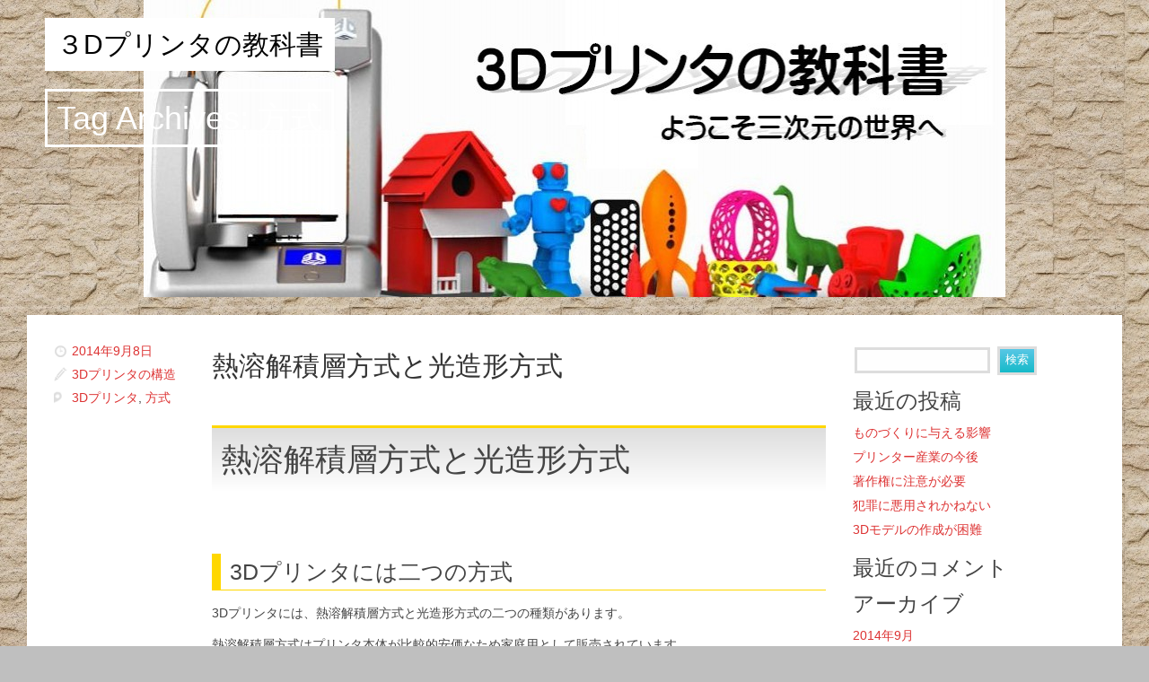

--- FILE ---
content_type: text/html; charset=UTF-8
request_url: http://wrathofheroes.com/tag/%E6%96%B9%E5%BC%8F
body_size: 5151
content:
<!DOCTYPE html>
<html lang="ja">
	<head>
		<meta http-equiv="Content-Type" content="text/html; charset=UTF-8" />
		<title>方式 | ３Dプリンタの教科書</title>	
		<meta name="viewport" content="width=device-width, initial-scale=1.0" />
		<link rel="profile" href="http://gmpg.org/xfn/11" />
		<link rel="pingback" href="http://wrathofheroes.com/xmlrpc.php" />
		<link rel='dns-prefetch' href='//s.w.org' />
<link rel="alternate" type="application/rss+xml" title="３Dプリンタの教科書 &raquo; フィード" href="http://wrathofheroes.com/feed" />
<link rel="alternate" type="application/rss+xml" title="３Dプリンタの教科書 &raquo; コメントフィード" href="http://wrathofheroes.com/comments/feed" />
<link rel="alternate" type="application/rss+xml" title="３Dプリンタの教科書 &raquo; 方式 タグのフィード" href="http://wrathofheroes.com/tag/%e6%96%b9%e5%bc%8f/feed" />
		<script type="text/javascript">
			window._wpemojiSettings = {"baseUrl":"https:\/\/s.w.org\/images\/core\/emoji\/2.2.1\/72x72\/","ext":".png","svgUrl":"https:\/\/s.w.org\/images\/core\/emoji\/2.2.1\/svg\/","svgExt":".svg","source":{"concatemoji":"http:\/\/wrathofheroes.com\/wp-includes\/js\/wp-emoji-release.min.js?ver=4.7.31"}};
			!function(t,a,e){var r,n,i,o=a.createElement("canvas"),l=o.getContext&&o.getContext("2d");function c(t){var e=a.createElement("script");e.src=t,e.defer=e.type="text/javascript",a.getElementsByTagName("head")[0].appendChild(e)}for(i=Array("flag","emoji4"),e.supports={everything:!0,everythingExceptFlag:!0},n=0;n<i.length;n++)e.supports[i[n]]=function(t){var e,a=String.fromCharCode;if(!l||!l.fillText)return!1;switch(l.clearRect(0,0,o.width,o.height),l.textBaseline="top",l.font="600 32px Arial",t){case"flag":return(l.fillText(a(55356,56826,55356,56819),0,0),o.toDataURL().length<3e3)?!1:(l.clearRect(0,0,o.width,o.height),l.fillText(a(55356,57331,65039,8205,55356,57096),0,0),e=o.toDataURL(),l.clearRect(0,0,o.width,o.height),l.fillText(a(55356,57331,55356,57096),0,0),e!==o.toDataURL());case"emoji4":return l.fillText(a(55357,56425,55356,57341,8205,55357,56507),0,0),e=o.toDataURL(),l.clearRect(0,0,o.width,o.height),l.fillText(a(55357,56425,55356,57341,55357,56507),0,0),e!==o.toDataURL()}return!1}(i[n]),e.supports.everything=e.supports.everything&&e.supports[i[n]],"flag"!==i[n]&&(e.supports.everythingExceptFlag=e.supports.everythingExceptFlag&&e.supports[i[n]]);e.supports.everythingExceptFlag=e.supports.everythingExceptFlag&&!e.supports.flag,e.DOMReady=!1,e.readyCallback=function(){e.DOMReady=!0},e.supports.everything||(r=function(){e.readyCallback()},a.addEventListener?(a.addEventListener("DOMContentLoaded",r,!1),t.addEventListener("load",r,!1)):(t.attachEvent("onload",r),a.attachEvent("onreadystatechange",function(){"complete"===a.readyState&&e.readyCallback()})),(r=e.source||{}).concatemoji?c(r.concatemoji):r.wpemoji&&r.twemoji&&(c(r.twemoji),c(r.wpemoji)))}(window,document,window._wpemojiSettings);
		</script>
		<style type="text/css">
img.wp-smiley,
img.emoji {
	display: inline !important;
	border: none !important;
	box-shadow: none !important;
	height: 1em !important;
	width: 1em !important;
	margin: 0 .07em !important;
	vertical-align: -0.1em !important;
	background: none !important;
	padding: 0 !important;
}
</style>
<link rel='stylesheet' id='layout-css'  href='http://wrathofheroes.com/wp-content/themes/swiss/css/unsemantic-grid-responsive.css?ver=4.7.31' type='text/css' media='all' />
<link rel='stylesheet' id='swiss-style-css'  href='http://wrathofheroes.com/wp-content/themes/swiss/style.css?ver=4.7.31' type='text/css' media='all' />
<link rel='stylesheet' id='font-css'  href='http://wrathofheroes.com/wp-content/themes/swiss/css/font.css?ver=4.7.31' type='text/css' media='all' />
<link rel='stylesheet' id='cssbox-css'  href='http://wrathofheroes.com/wp-content/themes/swiss/gallery/colorbox.css?ver=4.7.31' type='text/css' media='all' />
<script type='text/javascript' src='http://wrathofheroes.com/wp-includes/js/jquery/jquery.js?ver=1.12.4'></script>
<script type='text/javascript' src='http://wrathofheroes.com/wp-includes/js/jquery/jquery-migrate.min.js?ver=1.4.1'></script>
<script type='text/javascript' src='http://wrathofheroes.com/wp-content/themes/swiss/js/jquery.colorbox-min.js?ver=4.7.31'></script>
<link rel='https://api.w.org/' href='http://wrathofheroes.com/wp-json/' />
<link rel="EditURI" type="application/rsd+xml" title="RSD" href="http://wrathofheroes.com/xmlrpc.php?rsd" />
<link rel="wlwmanifest" type="application/wlwmanifest+xml" href="http://wrathofheroes.com/wp-includes/wlwmanifest.xml" /> 
<meta name="generator" content="WordPress 4.7.31" />
<script>jQuery(document).ready(function($) {$(".gallery-icon a").attr("rel", 'gallery');
    $(" .gallery-icon a[href$='.jpg']").colorbox({current:"Image {current} of {total}" ,previous: 'Previous',next: 'Next', maxHeight:"99%", rel:'gallery'});
    $(" .gallery-icon a[href$='.jpeg']").colorbox({current:"Image {current} of {total}" ,previous: 'Previous',next: 'Next', maxHeight:"99%", rel:'gallery'});
    $(" .gallery-icon a[href$='.png']").colorbox({current:"Image {current} of {total}" ,previous: 'Previous',next: 'Next', maxHeight:"99%", rel:'gallery'});
    $(" .gallery-icon a[href$='.gif']").colorbox({current:"Image {current} of {total}" ,previous: 'Previous',next: 'Next', maxHeight:"99%", rel:'gallery'});
    $(".wp-caption a[href$='.jpg'], .wp-caption a[href$='.jpeg'], .wp-caption a[href$='.gif'], .wp-caption a[href$='.png']").colorbox({ maxHeight:"99%"});
    });</script>		<style type="text/css">.recentcomments a{display:inline !important;padding:0 !important;margin:0 !important;}</style>
		
<!-- All in One SEO Pack 2.2.3.1 by Michael Torbert of Semper Fi Web Design[119,141] -->
<link rel="canonical" href="http://wrathofheroes.com/tag/%e6%96%b9%e5%bc%8f" />
<!-- /all in one seo pack -->
<!-- BEGIN: WP Social Bookmarking Light -->
<script>(function(d, s, id) {
  var js, fjs = d.getElementsByTagName(s)[0];
  if (d.getElementById(id)) return;
  js = d.createElement(s); js.id = id;
  js.src = "//connect.facebook.net/en_US/all.js#xfbml=1";
  fjs.parentNode.insertBefore(js, fjs);
}(document, 'script', 'facebook-jssdk'));</script>   
<style type="text/css">
.wp_social_bookmarking_light{
    border: 0 !important;
    padding: 10px 0 20px 0 !important;
    margin: 0 !important;
}
.wp_social_bookmarking_light div{
    float: left !important;
    border: 0 !important;
    padding: 0 !important;
    margin: 0 5px 0px 0 !important;
    min-height: 30px !important;
    line-height: 18px !important;
    text-indent: 0 !important;
}
.wp_social_bookmarking_light img{
    border: 0 !important;
    padding: 0;
    margin: 0;
    vertical-align: top !important;
}
.wp_social_bookmarking_light_clear{
    clear: both !important;
}
#fb-root{
    display: none;
}
.wsbl_twitter{
    width: 100px;
}
.wsbl_facebook_like iframe{
    max-width: none !important;
}</style>
<!-- END: WP Social Bookmarking Light -->
<style>#header{background: url(http://wrathofheroes.com/wp-content/uploads/2014/09/cropped-cropped-top2.jpg) no-repeat top center; min-height: 331px;}
    
#header h1 span, #header h2, .desc p, .header-meta, .header-meta a, #p-header{color: #ffffff!important;}
.headerframe, .desc p{border-color:#ffffff!important;}
    </style>
<style type="text/css" id="custom-background-css">
body.custom-background { background-image: url("http://wrathofheroes.com/wp-content/uploads/2014/10/body.jpg"); background-position: left top; background-size: auto; background-repeat: repeat; background-attachment: scroll; }
</style>
<style> a, .page-template .post a {color:#dd3333;}</style>	</head>
	<body class="archive tag tag-10 custom-background helvetica-txt helvetica-header">
  	                	<header id="header">
    <div class="grid-container">
<h2 class="grid-100 mobile-grid-100">
<a class="headerframe" href="http://wrathofheroes.com/">３Dプリンタの教科書</a>
</h2>
    <h1 class="grid-100 mobile-grid-100"><span class="headerframe">
    Tag Archives: 方式</span></h1>

                                 
            </div>
</header> 

<section class="grid-container" id="wrapper">
			
         <div class="grid-75 mobile-grid-100">
	<article class="grid-100 grid-parent post-38 post type-post status-publish format-standard hentry category-structure tag-3d tag-10">
<div class="grid-20 mobile-grid-100 meta-post">
   
<ul>         
   <li class="post_date"><a href="http://wrathofheroes.com/mechanism.html" title="Permanent Link to 熱溶解積層方式と光造形方式" rel="bookmark">
    2014年9月8日</a></li> 
    <li class="post_category"><a href="http://wrathofheroes.com/category/structure" rel="category tag">3Dプリンタの構造</a></li> 
     <li class="post_tags"><a href="http://wrathofheroes.com/tag/3d%e3%83%97%e3%83%aa%e3%83%b3%e3%82%bf" rel="tag">3Dプリンタ</a>, <a href="http://wrathofheroes.com/tag/%e6%96%b9%e5%bc%8f" rel="tag">方式</a></li></ul> 
</div> 
<div class="grid-80">     
<header>
      	
<h2><a href="http://wrathofheroes.com/mechanism.html" title="Permanent Link to 熱溶解積層方式と光造形方式" rel="bookmark">熱溶解積層方式と光造形方式</a></h2>
</header>
      
<div class="post-content">
    <div id="item">
<p id="title">熱溶解積層方式と光造形方式</p>
<h2>3Dプリンタには二つの方式</h2>
<p>3Dプリンタには、熱溶解積層方式と光造形方式の二つの種類があります。</p>
<p>熱溶解積層方式はプリンタ本体が比較的安価なため家庭用として販売されています。</p>
<p>光造形方式は本体が高価なため産業用として利用されています。</p>
<h3>熱溶解積層方式</h3>
<p><strong>熱溶解積層方式</strong>は、「FDM（Fused deposition modeling）」と呼ばれることもあります。</p>
<p>この方式の3Dプリンタが家庭用として販売されています。</p>
<p>光造形方式よりも安価で製品化できるところに特徴があります。</p>
<h4>熱溶解積層方式のしくみ</h4>
<p>熱溶解積層方式では、フィラメントと呼ばれる樹脂を素材として使用します。</p>
<p>フィラメントとしては、ABS樹脂やPLAが使われます。</p>
<p>プリントの仕組みとしては、熱して液状となったフィラメントをノズルから押し出していき、押し出されたフィラメントを積み重ねて立体物を形作っていく方式です。</p>
<h3>光造形方式</h3>
<p><strong>光造形方式</strong>は、紫外線で硬化する特性のある樹脂を使う方式です。</p>
<p>この方式のプリンタは高価になりますので、家庭用としては一般的ではありません。</p>
<h4>光造形方式のしくみ</h4>
<p>光造形方式では、プール状にためた樹脂にレーザーを当てることによって樹脂を硬化させ、一層ずつ立体物を作り出していきます。</p>
</div>
<div id="mokuji">
<div>
<h2>3Dプリンタの構造</h2>
<ul>
<li><a href="http://wrathofheroes.com/3dprinter.html">3Dプリンターとは</a></li>
<li><a href="http://wrathofheroes.com/mechanism.html">熱溶解積層方式と光造形方式</a></li>
<li><a href="http://wrathofheroes.com/3dscanner.html">3Dスキャナーで3次元スキャン</a></li>
</ul>
</div>
<div>
<h2>3Dプリンタの用途</h2>
<ul>
<li><a href="http://wrathofheroes.com/test.html">試作品の製造</a></li>
<li><a href="http://wrathofheroes.com/medical.html">医療分野への応用</a></li>
<li><a href="http://wrathofheroes.com/hobby.html">家庭用は趣味のため</a></li>
<li><a href="http://wrathofheroes.com/sweets.html">お菓子が作れる</a></li>
</ul>
</div>
<div>
<h2>製品とサービス</h2>
<ul>
<li><a href="http://wrathofheroes.com/product.html">売れている製品</a></li>
<li><a href="http://wrathofheroes.com/service.html">出力代行サービス</a></li>
<li><a href="http://wrathofheroes.com/3d-data.html">3Dデータが配布されている</a></li>
</ul>
</div>
<div>
<h2>3Dプリンタの問題</h2>
<ul>
<li><a href="http://wrathofheroes.com/mass-product.html">大量生産に向かない</a></li>
<li><a href="http://wrathofheroes.com/modeling.html">3Dモデルの作成が困難</a></li>
<li><a href="http://wrathofheroes.com/crime.html">犯罪に悪用されかねない</a></li>
<li><a href="http://wrathofheroes.com/copyright.html">著作権に注意が必要</a></li>
</ul>
</div>
<div>
<h2>3Dプリンタの将来</h2>
<ul>
<li><a href="http://wrathofheroes.com/industry.html">プリンター市場の見通し</a></li>
<li><a href="http://wrathofheroes.com/influence.html">ものづくりへに与える影響</a></li>
</ul>
</div>
<div></div>
</div>
<div class="clear"></div>
 
</div>
</div> 
</article> 		</div> 
	<aside class="grid-25 mobile-grid-100">
		<ul class="widget">
		<li id="search-2" class="widget-container widget_search"><form role="search" method="get" id="searchform" class="searchform" action="http://wrathofheroes.com/">
				<div>
					<label class="screen-reader-text" for="s">検索:</label>
					<input type="text" value="" name="s" id="s" />
					<input type="submit" id="searchsubmit" value="検索" />
				</div>
			</form></li>		<li id="recent-posts-2" class="widget-container widget_recent_entries">		<h3 class="widget-title">最近の投稿</h3>		<ul>
					<li>
				<a href="http://wrathofheroes.com/influence.html">ものづくりに与える影響</a>
						</li>
					<li>
				<a href="http://wrathofheroes.com/industry.html">プリンター産業の今後</a>
						</li>
					<li>
				<a href="http://wrathofheroes.com/copyright.html">著作権に注意が必要</a>
						</li>
					<li>
				<a href="http://wrathofheroes.com/crime.html">犯罪に悪用されかねない</a>
						</li>
					<li>
				<a href="http://wrathofheroes.com/modeling.html">3Dモデルの作成が困難</a>
						</li>
				</ul>
		</li>		<li id="recent-comments-2" class="widget-container widget_recent_comments"><h3 class="widget-title">最近のコメント</h3><ul id="recentcomments"></ul></li><li id="archives-2" class="widget-container widget_archive"><h3 class="widget-title">アーカイブ</h3>		<ul>
			<li><a href='http://wrathofheroes.com/2014/09'>2014年9月</a></li>
		</ul>
		</li><li id="meta-2" class="widget-container widget_meta"><h3 class="widget-title">メタ情報</h3>			<ul>
						<li><a href="http://wrathofheroes.com/wp-login.php">ログイン</a></li>
			<li><a href="http://wrathofheroes.com/feed">投稿の <abbr title="Really Simple Syndication">RSS</abbr></a></li>
			<li><a href="http://wrathofheroes.com/comments/feed">コメントの <abbr title="Really Simple Syndication">RSS</abbr></a></li>
			<li><a href="https://ja.wordpress.org/" title="Powered by WordPress, state-of-the-art semantic personal publishing platform.">WordPress.org</a></li>			</ul>
			</li>	</ul>
	</aside>
    <div class="grid-100 mobile-grid-100 wp-pagenavi"></div></section>
<footer id="footer">

	<div class="grid-container">

		<ul class="grid-100" id="menufooter">

			
			<li>

				<a href="http://wrathofheroes.com/wp-login.php">ログイン</a>,

			</li>

			<li>

				<a href="http://wrathofheroes.com/feed" title="Syndicate this site using RSS"><abbr title="Really Simple Syndication">RSS</abbr></a>,

			</li>

			<li>

				<a rel="nofollow" href="http://wordpress.org/" title="Powered by WordPress, state-of-the-art semantic personal publishing platform."><abbr title="WordPress">WP</abbr></a>,

			</li>

			<li>

				Theme design by 
				Blank Canvas 
			</li>

			
		</ul>

	</div>

</footer>

<!-- BEGIN: WP Social Bookmarking Light -->
<!-- END: WP Social Bookmarking Light -->
<script type='text/javascript' src='http://wrathofheroes.com/wp-includes/js/comment-reply.min.js?ver=4.7.31'></script>
<script type='text/javascript' src='http://wrathofheroes.com/wp-includes/js/wp-embed.min.js?ver=4.7.31'></script>

</body>

</html>

--- FILE ---
content_type: text/css
request_url: http://wrathofheroes.com/wp-content/themes/swiss/style.css?ver=4.7.31
body_size: 6999
content:
/*

 Theme Name: Swiss

 Theme URI: blankcanvas.eu/wordpress/swiss/

 Description: Minimalistic, responsive web design theme for WordPress.

 Author: Tomasz Mazur

 Author URI: http://www.blankcanvas.eu/

 Version: 1.0.6

 Tags: two-columns,  fixed-width, microformats, sticky-post, right-sidebar, black , sticky-post, holiday, threaded-comments, theme-options,  white, translation-ready, custom-menu, editor-style, featured-image-header, post-formats, custom-background, featured-images, left-sidebar

 License:GNU General Public License, v2 (or newer)

 License URI:http://www.gnu.org/licenses/old-licenses/gpl-2.0.html

 */

/*

 Swiss WordPress theme, Copyright (C) 2013 tommek

 Swiss WordPress theme is licensed under the GPL.

 

All pictures were created by Tomasz Mazur - http://www.tommek.eu/. 

All pictures are avaiable on GPL licence.

 * images/header.jpg

 * images/header-thumbnail.jpg

 * images/header-2.jpg

 * images/header-2-thumbnail.jpg

 * images/header-3.jpg

 * images/header-3-thumbnail.jpg

 * images/icon.png

 * images/link.png

*/

/*

 http://meyerweb.com/eric/tools/css/reset/

 v2.0 | 20110126

 License: none (public domain)

 */

html, body, div, span, applet, object, iframe, h1, h2, h3, h4, h5, h6, p, blockquote, pre, a, abbr, acronym, address, big, cite, code, del, dfn, em, img, ins, kbd, q, s, samp, small, strike, strong, sub, sup, tt, var, b, u, i, center, dl, dt, dd, ol, ul, li, fieldset, form, label, legend, table, caption, tbody, tfoot, thead, tr, th, td, article, aside, canvas, details, embed, figure, figcaption, footer, header, hgroup, menu, nav, output, ruby, section, summary, time, mark, audio, video {

    margin: 0;

    padding: 0;

    border: 0;

    font-size: 100%;

    font: inherit;

    vertical-align: baseline;

}

/* HTML5 display-role reset for older browsers */

article, aside, details, figcaption, figure, footer, header, hgroup, menu, nav, section {

    display: block;

}

body {

    line-height: 1;

}

ol, ul {

    list-style: none;

}

blockquote, q {

    quotes: none;

}

blockquote:before, blockquote:after, q:before, q:after {

    content: '';

    content: none;

}

table {

    border-collapse: collapse;

    border-spacing: 0;

}

/*------------*/

/*  Html tags */

/*------------*/

html {

    overflow-y: scroll;

    font-size: 100%;

    -webkit-text-size-adjust: 100%;

    -ms-text-size-adjust: 100%;

}

body {

    font: 14px "HelveticaNeue", Arial, 'Helvetica Neue', Helvetica, FreeSans, 'Liberation Sans', 'Nimbus Sans L', sans-serif;

    line-height: 1.5;

    color: #444;

    background: #BFBFBF;

    -ms-word-wrap: break-word;

    word-wrap: break-word;

}

p {

    font-size: 1em;

    margin: 0 0 1em 0;

    text-indent: 0;

}

h1, h2, h3, h4, h5, h6 {

    font-weight: normal;

    line-height: 1.1;

    margin: 0 0 1em;

}

h1 {

    font-size: 36px;

}

h2 {

    font-size: 30px;

}

h3 {

    font-size: 24px;

    font-variant: normal;

}

h4 {

    font-size: 18px;

    font-style: italic;

}

h5 {

    font-size: 18px;

    font-weight: bold

}

h6 {

    font-size: 14px;

}

a {

    outline: none;

    color: #dd3333;

    text-decoration: none;

}

a:hover {

    color: #777

}

a, input[type=submit], input[type=button], input[type=text], textarea {

    -webkit-transition: all 0.2s ease-out;

    -moz-transition: all 0.2s ease-out;

    -ms-transition: all 0.2s ease-out;

    -o-transition: all 0.2s ease-out;

    transition: all 0.2s ease-out;

}

img {

    border: 0;

    -ms-interpolation-mode: bicubic;

}

embed, iframe, object, video {

    max-width: 100%;

}

del {

    text-decoration: line-through;

}

ol, ul {

    list-style: none

}

blockquote, q {

    quotes: none;

}

blockquote {

    margin: 0 0 1em;

}

blockquote:before, blockquote:after, q:before, q:after {

    content: '';

}

q, var {

    font-style: italic;

}

blockquote:before, blockquote:after {

    background: transparent url(images/icon.png) no-repeat -78px -48px;

    height: 40px;

    width: 40px;

    padding: 0 5px;

    display: block

}

blockquote:after {

    background: transparent url(images/icon.png) no-repeat -38px -98px;

}

blockquote cite {

    font-variant: small-caps;

}

address {

    margin: 1em 0;

    font-style: italic;

}

table {

    border-collapse: collapse;

    border-spacing: 0;

    font-family: Consolas, "Courier New", Courier, monospace;

    width: 100%;

    text-align: left;

}

th {

    background: #ddd;

}

td, th {

    padding: 4px;

    border-top: 1px solid #ddd;

    border-bottom: 1px solid #ddd;

}

pre {

    font-family: Consolas, "Courier New", Courier, monospace;

    color: #222;

    background: #eee;

    padding: 10px;

    overflow: auto;

    margin-bottom: 1em

}

code {

    font-family: Consolas, "Courier New", Courier, monospace;

    background: #eee;

    font-weight: normal;

    font-style: normal;

}

sup, sub {

    height: 0;

    line-height: 1;

    position: relative;

    vertical-align: baseline;

    font-size: 0.81em;

}

sup {

    bottom: 1ex;

}

sub {

    top: 0.5ex;

}

abbr {

    cursor: help;

}

em, i {

    font-style: italic

}

strong, b {

    font-weight: bold;

}

big {

    font-size: larger

}

abbr {

    cursor: help;

    text-decoration: underline;

}

acronym {

    font-variant: small-caps

}

input, textarea {

    background: #fefefe;

    border: 3px solid #ddd;

    padding: 3px 6px 5px;

    margin: 2px;

}

input[type=submit], #searchsubmit {

    color: white;

    text-decoration: none;

    cursor: pointer;

    background: #59c7e5; /* Old browsers */

    background: -moz-linear-gradient(top,  #59c7e5 0%, #16bac9 100%); /* FF3.6+ */

    background: -webkit-gradient(linear, left top, left bottom, color-stop(0%,#59c7e5), color-stop(100%,#16bac9)); /* Chrome,Safari4+ */

    background: -webkit-linear-gradient(top,  #59c7e5 0%,#16bac9 100%); /* Chrome10+,Safari5.1+ */

    background: -o-linear-gradient(top,  #59c7e5 0%,#16bac9 100%); /* Opera 11.10+ */

    background: -ms-linear-gradient(top,  #59c7e5 0%,#16bac9 100%); /* IE10+ */

    background: linear-gradient(to bottom,  #59c7e5 0%,#16bac9 100%); /* W3C */

    filter: progid:DXImageTransform.Microsoft.gradient( startColorstr='#59c7e5', endColorstr='#16bac9',GradientType=0 ); /* IE6-9 */

}

input[type=submit]:hover, #searchsubmit:hover {

    opacity: 0.8

}

::selection {

    background-color: #55595c;

    color: #fff;

    text-shadow: 0 1px 0 #000;

}

::-moz-selection {

    background-color: #55595c;

    color: #fff;

    text-shadow: 0 1px 0 #000;

}

/*------------*/

/*  Search */

/*------------*/

#searchform input {

    margin-top: 5px

}

#searchform  #s {

    width: 10em;

}

#searchsubmit {

    cursor: pointer;

}

.assistive-text, .screen-reader-text {

    display: none;

}

@media screen and (max-width: 767px) {

    .assistive-text, .screen-reader-text {

        display: block;

    }

    h3.screen-reader-text {

        padding: 10px;

        margin: 0;

        color: #999;

    }

    h3.screen-reader-text a {

        font-size: small;

        color: #999;

    }

}

/*------------*/

/*  Menu primary */

/*------------*/

#nav {

    background: #353535;

}

.menu-primary {

    position: relative;

    width: 100%;

    padding: 10px 0

}

.menu-primary a {

    text-align: center;

    display: block;

    padding: 5px 8px 8px 8px;

    color: #fff

}

.menu-primary ul {

    padding: 0;

    z-index: 500;

}

.menu-primary ul ul {

    position: absolute;

    z-index: 10000 !important;

    top: auto;

    display: none;

    padding: 1em;

    margin: 0;

    background: #3F3F3F;

    -webkit-box-shadow: 1px 1px 1px #000;

    -moz-box-shadow: 1px 1px 1px #000;

    box-shadow: 1px 1px 1px #000;

}

.menu-primary ul ul ul {

    z-index: 7001;

    top: 0;

    left: 100%;

}

.menu-primary li {

    float: left;

    position: relative;

    min-height: 1px;

    vertical-align: bottom;

}

.menu-primary li li {

    border-top: 1px #555 solid;

    margin: 0;

    width: 200px;

    background: none

}

.menu-primary li li:last-child {

    border-bottom: 1px #555 solid;

}

.menu-primary li li a {

    text-align: left;

}

.menu-primary .current_page_item a, .menu-primary .current-menu-item a, .menu-primary .sub-menu .current_page_item a, .menu-primary .sub-menu .sub-menu .current-menu-item a, .menu-primary .current-menu-ancestor a, .menu-primary .current_page_ancestor a {

    color: #aaa;

}

.menu-primary .children .current-menu-item a, .menu-primary .children .children .current-menu-item a, .menu-primary .children .current_page_item a, .menu-primary .children .children .current_page_item a {

    color: #000

}

.menu-primary li:hover {

    cursor: pointer;

    z-index: 100;

}

.menu-primary li:hover ul ul, .menu-primary li li:hover ul ul, .menu-primary li li li:hover ul ul, .menu-primary li li li li:hover ul ul {

    display: none;

}

.menu-primary li:hover ul, .menu-primary li li:hover ul, .menu-primary li li li:hover ul, .menu-primary li li li li:hover ul {

    display: block;

}

.page-template #nav a {

    background: none !important

}

/*------------*/

/*	Header */

/*------------*/

#header {

    padding-bottom: 20px;

}

#header .grid-container {

    z-index: 100

}

#header  h1, #header  h2, .header-meta {

    color: #fff;

    margin-top: 20px;

    margin-bottom: 0;

}

#header  h1 a, #header  h2 a, #p-header a {

    background-color: #fff;;

}

.headerframe {

    border: 3px solid #fff;

    float: left;

    background: none;

    padding: 10px;

}

.desc p {

    color: #333;

    margin-top: 20px;

    margin-bottom: 0;

    background: none;

    padding: 10px;

    border: 3px solid #fff;

}

.header-meta a {

    color: #fff;

    font-weight: bolder;

}

.header-meta .headerframe {

    float: right;

}

.logo a.headerframe {

    background: none !important;

    border: none !important;

    padding: 10px 0 !important;

}

.logo a.headerframe:hover {

    opacity: 0.8;

}

/*------------*/

/*	Content */

/*------------*/

#wrapper {

    background: #fff;

    padding-top: 20px;

}



.post {

    margin-bottom: 30px;

    background: #fff;

    position: relative

}

.post .grid-20, .post .grid-80 {

    padding-top: 10px;

    padding-bottom: 10px;

}

.post header {

    margin: 0 0 1em;

    color: #999;

}

.post header h2 {

    margin: 10px 0;

}

.post header h2 a {

    color: #333

}

.comments-link {

    width: 30px;

    height: 37px;

    padding: 0 5px;

    margin: 0 0 2px 5px;

    font-size: 18px;

    color: #fff;

    float: right;

    text-align: center;

    background: url(images/icon.png) no-repeat 0 0;

}

.comments-link:hover {

    opacity: 0.8;

    color: #fff;

}

.post-edit-link{

    clear: both;

    display: block

}

.wp-post-image, .attachment img {

    width: auto;

    max-width: 100%;

    height: auto;

    display: block;

}

.meta-post .wp-post-image {

    box-shadow: 3px 3px 0 #ddd;

    margin-bottom: 10px

}

.post-content .wp-post-image{

    margin-bottom: 1em;

}

.post-content img {

    height: auto;

    max-width: 100%;

    width: auto;

    box-shadow: 2px 2px 0 #ddd

}

.post-content img:hover, .wp-post-image:hover {

    box-shadow:2px 2px 2px #ddd

}

.entry-attachment img {

    display: block;

    margin: 0 auto;

}

.post_excerpt {

    font-size: x-large;

    margin-bottom: 1em;

}

.archive .post_excerpt {

    font-size: large;

}

.post-content table, .post-content dl, .post-content dd {

    margin-bottom: 1em;

}

.post-content h1, .post-content h2, .post-content h3 {

    margin: 0.6em 0;

}

.post-content dt {

    font-weight: bold;

}

.post-content ul, .post-content ol {

    list-style: circle;

    margin: 0 0 1em 2em;

}

.post-content ul ul {

    list-style: disc;

    margin: 0 0 0 1em;

}

.post-content ol {

    list-style: decimal

}

.post-content ol ol {

    list-style: lower-alpha;

    margin: 0 0 0 1.4em;

}

.page-link {

    clear: both;

    padding: 4px 0;

    letter-spacing: 3px;

    color: #777;

    margin: 1em 0;

    font-family: Consolas, "Courier New", Courier, monospace;

    border-top: 1px dotted #ddd;

    border-bottom: 1px dotted #ddd;

}

.page-link span {

    letter-spacing: 0.1em;

}

.meta-nav {

    white-space: nowrap;

}

.sticky {

    border-right: 5px solid #EFE4B3;

}

/*  author description */

.author-post {

    min-height: 40px;

    margin: 0;

}

.author-bio h3 {

    margin: 10px 0;

    font-size: medium

}

.author-bio {

    padding: 0 0 1em;

    margin: 20px 0;

    border-top: 1px dotted #ddd;

    border-bottom: 1px dotted #ddd;

}

.author-bio .avatar {

    margin: 10px 0 5px 10px;

    float: right

}

.author-bio .author-link {

    display: block;

    clear: both

}

.meta-nav {

    white-space: nowrap;

    text-decoration: none !important;

}



/*  post meta */

.meta-post {

    margin-bottom: 10px;

}

.meta-post li {

    padding-left: 20px;

    margin-bottom: 5px;

}

.attachment .meta-post li {

    margin-bottom: 5px;

    float: left

}

.post_prev, .post_next {

    background: url(images/icon.png) no-repeat 0 -152px;

    margin: 0 0 10px 0;

}

.post_next {

    background: url(images/icon.png) no-repeat 0 -202px !important;

}

.post_category {

    background: url(images/icon.png) no-repeat 0 -412px !important;

}

.post_tags {

    background: url(images/icon.png) no-repeat -24px -342px !important;

}

.post_date {

    background: url(images/icon.png) no-repeat 0 -262px !important;

}

.post_author {

    background: url(images/icon.png) no-repeat 0 -302px !important;

}

.cambria-txt .post_category {

    background: url(images/icon.png) no-repeat 0 -410px !important;

}

.cambria-txt .post_tags {

    background: url(images/icon.png) no-repeat -24px -340px !important;

}

.cambria-txt .post_date {

    background: url(images/icon.png) no-repeat 0 -260px !important;

}

.cambria-txt .post_prev {

    background: url(images/icon.png) no-repeat 0 -150px;

    margin: 0 0 10px 0;

}

.cambria-txt .post_next {

    background: url(images/icon.png) no-repeat 0 -200px !important;

}



/*  POST FORMAT */

.archive .format-link .grid-20 a, .archive .format-quote .grid-20 a, .archive .format-audio .grid-20 a, .archive .format-status .grid-20 a, .archive .format-aside .grid-20 a, .archive .format-image .grid-20 a, .archive .format-chat .grid-20 a, .archive .format-video .grid-20 a {

    color: #fff;

    font-weight: bold;

}

.page-template  .format-link a, .page-template  .format-quote a, .page-template .format-audio a, .page-template  .format-status a, .page-template  .format-aside a, .page-template  .format-image a, .page-template .format-chat a, .page-template .format-gallery a, .page-template .format-video a {

    color: #fff;

    font-weight: bold;

}

.archive .format-link .grid-20, .archive .format-quote .grid-20, .archive .format-audio .grid-20, .archive .format-status .grid-20, .archive .format-aside .grid-20, .archive .format-image .grid-20, .archive .format-chat .grid-20 {

    color: #ddd;

}

.single-format-video #header, .single-format-audio #header, .single-format-quote #header {

    padding-bottom: 20px

}

.archive .format-aside .grid-80, .archive .format-link .grid-80, .archive .format-quote .grid-80, .archive .format-audio .grid-80, .archive .format-chat .grid-80, .archive .format-status .grid-80, .archive .format-image .grid-80, .archive .format-video .grid-80 {

    color: #333;

    background: #efefef;

    box-shadow: inset 0 0 2px rgba(0,0,0, 0.2);

}

.archive .footer-post {

    color: #333;

    background: #efefef;

    box-shadow: inset 0 0 2px rgba(0,0,0, 0.2);

}

/*  format - aside */

.archive .format-aside, .single-format-aside #header {

    color: #fff;

    background: #C8896F;

}

body.single-format-aside {

    background: #C8896F;

}

.single-format-aside #header h1 span {

    background: none;

    color: #fff;

}

/*  format - link */

.archive .format-link, .single-format-link #header {

    background: #EF402F;

    color: #fff;

}

body.single-format-link {

    background: #EF402F;

}

.single-format-link #header h1 a {

    background: #fff !important;

}

/*  format - quote */

.archive .format-quote, .single-format-quote #header {

    color: #fff;

    background: #DFA47D;

}

body.single-format-quote {

    background: #DFA47D;

}

.single-format-quote #header h1 span {

    background: none;

    color: #fff;

}

.format-quote .quote {

    padding: 1em 0;

    margin: 0 0 2em 0;

}

.single-format-quote .quote {

    font-size: 30px

}

/*  format - video */

.archive .format-video, .single-format-video #header {

    color: #fff;

    background: #1E7687;

}

body.single-format-video {

    background: #1E7687; 

}

.single-format-video #header h1 span {

    background: none;

    color: #fff;

}

/*  format - audio */

.archive .format-audio, .single-format-audio #header {

    color: #fff;

    background: #5ABBCF;

}

body.single-format-audio {

    background: #5ABBCF;

}

.single-format-audio #header h1 span {

    background: none;

    color: #fff;

}

.post-audio {

    padding-left: 50px;

    background: url(images/icon.png) no-repeat -170px 0;

    min-height: 35px;

    display: block;

    padding: 5px 0 0 50px;

    margin: 20px 0;

}

.archive .post-audio {

    background: url(images/icon.png) no-repeat -220px 0;

}

/*  format - gallery */

.archive .format-gallery, .single-format-gallery #header {

    background: #B5C3CF;

    padding-top: 10px;

}

body.single-format-gallery {

    background: #B5C3CF;

}

.single-format-gallery #header h1 span {

    background: none;

    color: #fff;

}

.archive .format-gallery header h2 {

    margin: 0 0 10px;

}

/*  format - chat */

.archive .format-chat, .single-format-chat #header {

    color: #fff;

    background: #8C8781;

}

body.single-format-chat {

    background: #8C8781;

}

.single-format-chat #header h1 span {

    background: none;

    color: #fff;

}

.format-chat dt:nth-child(2n+1) {

    background: #8C8781;

    color: #fff;

    padding: 5px 10px;

}

.format-chat dd {

    padding: 5px 10px;

    background: #EFEFEF;

}

/*  format - status */

.archive .format-status, .single-format-status #header {

    color: #fff;

    background: #694C40;

}

body.single-format-status {

    background: #694C40;

}

.single-format-status #header h1 span {

    background: none;

    color: #fff;

}

/*  format - image */

.archive .format-image, .single-format-image #header {

    color: #fff;

    background: #165A60;

}

body.single-format-image {

    background: #165A60;

}

.single-format-image #header h1 span {

    background: none;

    color: #fff;

}

/*------------*/

/*	Sidebar, widget */

/*------------*/

.sidebar {

    margin-bottom: 20px;

    padding-bottom: 10px;

}

.widget {

    margin-top: 10px;

}

.widget-title {

    margin-bottom: 0.5em;

}

.widget-container {

    margin-bottom: 1em;

}

.widget .vcard li {

    border: none;

    color: #CFCFCF;

    background: #1F1F1F;

    font-size: 0.88em;

}

.widget li li {

    padding: 0 0 5px;

    margin: 1px 0;

}

.widget li li li {

    padding: 0 0 0 15px;

}

.widget ul {

    margin: 0;

    padding: 0;

}

.widget .vcard img {

    margin: 0 0 5px 5px;

    float: right;

    width: 80px;

    max-width: 80px !important;

    padding: 5px;

    background: #787878;

}

#wp-calendar {

    text-align: right

}

#wp-calendar #prev {

    text-align: left

}

/*------------*/

/*	Comments */

/*------------*/

#comments {

    margin-bottom: 20px;

    background: #fff;

    clear: both

}

#comments h3 {

    margin: 30px 0;

}

#comments h3 span {

    color: #999

}

#comments label, #comments small {

    font-size: 0.88em;

}

.comment article {

    margin: 20px 0;

    padding: 10px;

    border-left: 3px solid #ddd;

    border-bottom: 1px dotted #ddd;

}

#respond {

    clear: both;

    margin: 10px 0;

    background: #fff;

}

.byuser article, .bypostauthor article {

    border-left: 3px solid #dd3333;

    border-bottom: 1px dotted #dd3333;

}

.byuser article .avatar, .bypostauthor article .avatar {

    background: #dd3333;

}

.avatar {

    padding: 4px;

    background: #59c7e5; /* Old browsers */

    background: -moz-linear-gradient(top,  #59c7e5 0%, #16bac9 100%); /* FF3.6+ */

    background: -webkit-gradient(linear, left top, left bottom, color-stop(0%,#59c7e5), color-stop(100%,#16bac9)); /* Chrome,Safari4+ */

    background: -webkit-linear-gradient(top,  #59c7e5 0%,#16bac9 100%); /* Chrome10+,Safari5.1+ */

    background: -o-linear-gradient(top,  #59c7e5 0%,#16bac9 100%); /* Opera 11.10+ */

    background: -ms-linear-gradient(top,  #59c7e5 0%,#16bac9 100%); /* IE10+ */

    background: linear-gradient(to bottom,  #59c7e5 0%,#16bac9 100%); /* W3C */

    filter: progid:DXImageTransform.Microsoft.gradient( startColorstr='#59c7e5', endColorstr='#16bac9',GradientType=0 ); /* IE6-9 */

    margin: 0 10px 5px 0;

    border-radius: 128px;

}

.comment .avatar{

    float: left;    

}

.comment-meta {

    min-height: 90px;

}

.comment-metadata a {

    color: #999

}

.depth-2, .depth-3, .depth-4, .depth-5, .depth-6, .depth-7, .depth-8, .depth-9, .depth-10 {

    margin-left: 8%;

}

.reply a {

    -moz-border-radius: 3px;

    -webkit-border-radius: 3px;

    border-radius: 3px;

    padding: 3px 5px;

    color: #fff;

    border: 3px solid #ddd;

    background: #59c7e5; /* Old browsers */

    background: -moz-linear-gradient(top,  #59c7e5 0%, #16bac9 100%); /* FF3.6+ */

    background: -webkit-gradient(linear, left top, left bottom, color-stop(0%,#59c7e5), color-stop(100%,#16bac9)); /* Chrome,Safari4+ */

    background: -webkit-linear-gradient(top,  #59c7e5 0%,#16bac9 100%); /* Chrome10+,Safari5.1+ */

    background: -o-linear-gradient(top,  #59c7e5 0%,#16bac9 100%); /* Opera 11.10+ */

    background: -ms-linear-gradient(top,  #59c7e5 0%,#16bac9 100%); /* IE10+ */

    background: linear-gradient(to bottom,  #59c7e5 0%,#16bac9 100%); /* W3C */

    filter: progid:DXImageTransform.Microsoft.gradient( startColorstr='#59c7e5', endColorstr='#16bac9',GradientType=0 ); /* IE6-9 */

}

.reply a:hover {

    opacity: 0.8

}

.required {

    color: red

}

.comment-body table, .comment-body dl, .comment-body dd {

    margin-bottom: 1em;

}

.comment-body h1, .comment-body h2, .comment-body h3 {

    margin: 0.6em 0;

}

.comment-body dt {

    font-weight: bold;

}

.comment-body ul, .comment-body ol {

    list-style: circle;

    margin: 0 0 1em 2em;

}

.comment-body ul ul {

    list-style: disc;

    margin: 0 0 0 1em;

}

.comment-body ol {

    list-style: decimal

}

.comment-body ol ol {

    list-style: lower-alpha;

    margin: 0 0 0 1.4em;

}

#respond code {

    border: none;

    font-size: 11px;

    padding: 0;

    overflow: hidden;

}

.comment-form-author, .comment-form-email, .comment-form-url {

    width: 240px;

}

#comment {

    width: 94%

}

.page .nopassword, .page .nocomments, .format-gallery .nocomments, .single-portfolio .nocomments {

    display: none;

}

.nopassword, .nocomments {

    color: #bbb;

    text-align: center;

    margin: 30px 0;

    clear: both

}

.pingback, .trackback {

    background: #ddd;

    padding: 10px;

    margin: 10px 0;

}

.comments-nav {

    margin: 20px 10px

}

/*------------*/

/*	Footer */

/*------------*/

#footer {

    background: #333;

    color: #999;

    margin-top: 20px;

    padding: 0;

}

#footer a {

    color: #fff

}

#menufooter {

    padding: 10px 0;

}

#menufooter li {

    display: inline;

    border: none;

}

/*------------*/

/*  Gallery */

/*------------*/

.gallery-item {

    float: left;

    margin: 0;

}

.gallery-item img {

    width: auto;

    max-width: 100%;

    height: auto;

    display: block;

    margin: 0 auto;

}

.gallery-columns-3 .gallery-item img, .gallery-columns-4 .gallery-item img, .gallery-columns-5 .gallery-item img, .gallery-columns-6 .gallery-item img, .gallery-columns-7 .gallery-item img, .gallery-columns-8 .gallery-item img, .gallery-columns-9 .gallery-item img, .gallery-columns-10 .gallery-item img, .gallery-caption {

    width: 73%;

}

.gallery-columns-1 .gallery-item {

    width: 98%;

    margin: 1%;

}

.gallery-columns-2 .gallery-item {

    width: 48%;

    margin: 1%;

}

.gallery-columns-3 .gallery-item {

    width: 31%;

    margin: 1%;

}

.gallery-columns-4 .gallery-item {

    width: 23%;

    margin: 1%;

}

.gallery-columns-5 .gallery-item {

    width: 19%;

    margin: 0.2%;

}

.gallery-columns-6 .gallery-item {

    width: 16%;

    margin: 0.3%;

}

.gallery-columns-7 .gallery-item {

    width: 14%;

    margin: 0.1%;

}

.gallery-columns-8 .gallery-item {

    width: 12%;

    margin: 0.1%;

}

.gallery-columns-9 .gallery-item {

    width: 10%;

    margin: 0.1%;

}

.gallery-columns-10 .gallery-item {

    width: 8%;

    margin: 0.1%;

    padding: 1% 0;

}

.gallery-caption {

    margin: 3px auto;

    font-size: 0.88em;

    color: #555;

    display: block;

}

.wp-caption {

    margin: 0 0 6px;

    width: auto;

    max-width: 100%;

    height: auto;

    font-size: 0.88em;

}

.wp-caption img {

    margin: 0;

    max-width: 100%;

    height: auto;

    width: auto;

}

.alignnone img {

    display: inline !important;

    float: none !important;

}



.wp-caption.alignright {

    margin: 7px 1px 7px 10px;

}

.wp-caption.alignleft {

    margin: 7px 10px 7px 1px;

}

.wp-caption.aligncenter {

    margin: 1em auto;

}

.wp-caption.alignnone {

    margin: 1em 1px;

}

.gallery br {

    clear: both

}

.entry-caption {

    margin: 0 10px;

}

/*------------*/

/*  Wordpress class */

/*------------*/

.aligncenter {

    clear: both;

    display: block;

    margin-left: auto;

    margin-right: auto;

}

.alignnone {

    clear: both;

    margin: 1em 0

}

.alignright {

    float: right;

}

.alignleft {

    float: left;

}

img.alignright {

    float: right;

    margin: 0.5em 0 0.1em 0.9em

}



img.alignleft {

    float: left;

    margin: 0.5em 0.9em 0.1em 0

}



img.aligncenter {

    clear: both;

    display: block;

    margin: 1em auto;

}

img.alignnone {

    clear: both;

    margin: 0;

}

.wpstats {

    display: none;

}

.txt-right {

    text-align: right;

}

.txt-center {

    text-align: center;

}

/*------------*/

/*	Navigation */

/*------------*/

.wp-pagenavi {

    margin: 20px 0;

}

.wp-pagenavi a {

    border: 0 !important;

    background: transparent !important;

    margin: 0 10px 0 0 !important;

}

.linkpage a {

    margin-right: 20px;

    padding: 5px;

    background: #EFEFEF;

}

.wp-pagenavi .pages, .wp-pagenavi .current {

    padding: 5px !important;

    background: #fff !important;

    border: 1px solid #DFDFDF !important;

    margin: 0 10px 0 0 !important;

}

.navcomments a {

    margin: 10px;

}

.wp-pagenavi .next, .wp-pagenavi .prev {

    position: relative;

    padding-left: 20px;

}

.wp-pagenavi .prev {

    padding-right: 20px;

    padding-left: 0

}

/*------------*/

/*  Home page template */

/*------------*/



.curtains {

    width: 100%;

    z-index: 1;

    position: relative;

}



.curtains > li {

    -webkit-transform: translateZ(0);

    background: white;

    position: fixed;

    display: block;

    left: 0;

    width: 100%;

    min-height: 100%;

    overflow: hidden;

    z-index: 1;

}

.curtains > li.hidden {

    display: none;

}

.curtains > li:first-child {

    z-index: 2;

}



/* Sliding panels */

.curtains > li {



    box-shadow: 0 5px 5px #666;

}

.curtains > li:last-child {

    box-shadow: none

}



.attachment-large{

    width: auto;

    max-width: 100%;

    height: auto;

    display: block;   

}



/* Home template color box */

#p-header {

    background: #DE8175

}

#p-portfolio {

    background: #EFA49A

}

#p-blog {

    background: #EFB8B0

}

#p-footer {

    background: #EFCFB0

}

/********/

#p-portfolio .post, #p-blog .post {

    font-size: small

}

#p-portfolio .post img, #p-blog .post img {

    height: auto;

    max-width: 100%;

    width: auto;

    box-shadow: none;

    margin: 0;

}

#p-portfolio .post h3, #p-blog .post h3 {

    padding: 0px;

    font-size: medium;

}

/********/

#p-blog, #p-portfolio {

    padding: 50px 0 20px;

}

#p-blog p, #p-blog h3, #p-blog .quote {

    padding: 0;

    margin: 0 0 10px;

}

#p-blog .wp-caption {

    margin: 0;

}

#p-blog .wp-caption-text {

    padding: 0 10px;

}

/********/

#p-footer h2 {

    margin: 30px 10px;

    text-align: center

}

/********/

.page-template .post {

    box-shadow: 0 0 2px #333;

}

.page-template .post a{

    font-weight: normal

}

.page-template .post:hover {

    box-shadow: 0 0 5px #333;

}

.page-template .post-content {

    padding: 10px;

}

.page-template .meta-post {

    border-top: 1px dotted #ccc;

    list-style: none;

    margin: 0;

    padding: 10px 0 0;

}

.page-template .meta-post li {

    display: inline;

    margin-right: 10px;

    padding: 0;

}

/********/

#p-header h1 a, #p-header h2 span {

    display: block;

    margin: 20px auto;

    padding: 10px;

    float: none;

    max-width: 33%;

    text-align: center;

}

#p-header #logo a {

    font-weight: bold;

}

#p-header img {

    box-shadow: none;

    display: block;

    margin: 0 auto

}

/********/

@media screen and (max-width: 767px) {

    #p-header h1 a, #p-header h2 {

        max-width: 100%;

    }

}



/************** PORTFOLIO image box *******************/

.page-template .format-gallery{

    padding-top:0;

}

#p-portfolio .grid-25{

    padding: 0!important;

    margin: 0!important;

    position: relative;

}

.roll {

    background: #343434;

    height: 100%;

    width: 100%;

    position: absolute;

    z-index: 10;    

    -webkit-box-shadow: 0px 0px 4px #000;

    -moz-box-shadow: 0px 0px 4px  #000;

    box-shadow: 0px 0px 4px  #000; 

}

.roll h2{

    padding:20px;

    color: #fff;

    font-size: 18px;

}

.roll p{

    padding:20px;

    color: #fff;

    font-size: 14px

}

.roll img{

    display: block;

    margin: 0 auto!important;

} 

.portfolio-gallery .wp-post-image{

    margin: 0 auto;

    display: block

} 

/* COLORS ---------------------------------------------------------- */

.window h1, .window h2 {

    text-align: center;

}

#p-portfolio .grid-container {

    width: 100% !important;

    position: relative;

}

#p-blog .grid-container {

    position: relative;

}

#p-header #nav {

    margin-top: 0!important;

}

#p-blog .prev, #p-blog .next, #p-portfolio .prev, #p-portfolio .next {

    top: -60px;

}



.menuslide{

    position: fixed;

    right: 4px;

    top: 10%;

    z-index: 8888!important

}

.menuslide span{

    display: none;

}

#up, #down{

    display: block;

    height: 38px;

    width: 38px;

    background: url(images/icon.png) no-repeat 0 -49px;

    margin-bottom: 10px

}

#up:hover, #down:hover{

    opacity: 0.8

}

#down{

    background: url(images/icon.png) no-repeat 0 -100px;

}


#mokuji>div{
	float:left;
	width:226px;
	margin:0 10px 10px 0;
	height:180px;
	background:white;
	
}

#mokuji h2{
	border-top:3px solid gold;
	background: -moz-linear-gradient(bottom, white, #DDDDDD) !important;
	background: -webkit-linear-gradient(bottom, white, #DDDDDD) !important;
	background: linear-gradient(#DDDDDD,white) !important;
	font-size:20px !important;
	height:30px;
	line-height:30px;
	text-indent:10px;
	
}
#mokuji ul{
	margin:0;
	padding:0 5px;
}
#mokuji li{
	text-indent:30px;
	line-height:24px;
	list-style:none;
	border-bottom:1px solid #aaa;
	background:url(http://www.wrathofheroes.com/wp-content/uploads/2014/09/ae46b1f460ee46f789c27b264a6cb421.png) left no-repeat;
}
#mokuji div:nth-child(3){
	margin-right:0;
}
#mokuji a{
	color:#555;
}
#mokuji a:hover{
	color:darkorange;
}
#mokuji h2{
	color:darkorange;
}

#main h2{
	background:orange;
	line-height:50px;
	font-size:24px;
	text-align:center;
}

#main h3{
	background:lightyellow;
	line-height:30px;
	font-size:18px;
	width:80%;
	text-indent:10px;
}

#main h4{
	background:honeydew;
	line-height:20px;
	font-size:14px;
	text-indent:10px;
	width:50%;
}

#main p{
	padding:0 10px;
	margin:10px 0;
}
div.clear{clear:both !important;}
.headerframe{
	color:black !important;
}
.meta-post{
}
li.post_author{
	display:none;
}
#header{
	background:url(http://www.wrathofheroes.com/wp-content/uploads/2014/10/idppzcy0.jpg)center bottom no-repeat;
	margin-bottom:0px;
	height:150px;
}
#item #title{
	font-size:250%;
	margin:50px 0 70px;
	line-height:70px;
	text-indent:10px;
	border-top:3px solid gold;
	background: -moz-linear-gradient(bottom, white, #DDDDDD) !important;
	background: -webkit-linear-gradient(bottom, white, #DDDDDD) !important;
	background: linear-gradient(#DDDDDD,white) !important;
}
#item{
	margin-bottom:70px;
}
strong{
	font-weight:normal;
}
#item h2{
	font-size:180%;
	text-indent:10px;
	line-height:40px;
	border-left:10px solid gold;
	border-bottom:1px solid gold;
}
#item h3{
	font-size:140%;
	padding:0 20px;
	line-height:40px;
	margin-top:50px;
	font-weight:normal;
	border-top:1px dotted gray;
	border-bottom:1px dotted gray;
}

--- FILE ---
content_type: text/css
request_url: http://wrathofheroes.com/wp-content/themes/swiss/css/font.css?ver=4.7.31
body_size: 977
content:
/* Custom fonts */
.cambria-txt {
    font: 16px Cambria, Georgia,  "Book Antiqua", "Times New Roman", serif; line-height: 1.5;
}
.verdana-txt {
    font: 14px Verdana, Geneva, "DejaVu Sans", sans-serif; line-height: 1.5;
}
.helvetica-txt {
    font: 14px "HelveticaNeue", Arial, 'Helvetica Neue', Helvetica, FreeSans, 'Liberation Sans', 'Nimbus Sans L', sans-serif; line-height: 1.5;
}
.open-txt {
    font: 14px "Open Sans", "HelveticaNeue", Arial, 'Helvetica Neue', Helvetica, FreeSans, 'Liberation Sans', 'Nimbus Sans L', sans-serif;line-height: 1.5;
    }
    
/* cambria - Header*/
.cambria-header h1, .cambria-header h2, .cambria-header h3, .cambria-header h4, .cambria-header h5, .cambria-header h6 {
    font-family: Cambria, Georgia,  "Book Antiqua", "Times New Roman", serif;
}
/* verdana - Header*/
.verdana-header h1, .verdana-header h2, .verdana-header h3, .verdana-header h4, .verdana-header h5, .verdana-header h6 {
    font-family: Verdana, Geneva, "DejaVu Sans", sans-serif;
}
/* helvetica - Header*/
.helvetica-header h1, .helvetica-header h2, .helvetica-header h3, .helvetica-header h4, .helvetica-header h5, .helvetica-header h6 {
    font-family: "HelveticaNeue", Arial, 'Helvetica Neue', Helvetica, FreeSans, 'Liberation Sans', 'Nimbus Sans L', sans-serif;
}
/* curier - Header*/
.curier-header h1, .curier-header h2, .curier-header h3, .curier-header h4, .curier-header h5, .curier-header h6 {
    font-family: Consolas, "Courier New", "Lucida Console", Courier, monospace;
}
/* open sans - Header*/
.open-header h1, .open-header h2, .open-header h3, .open-header h4, .open-header h5, .open-header h6 {
    font-family: "Open Sans", "HelveticaNeue", Arial, 'Helvetica Neue', Helvetica, FreeSans, 'Liberation Sans', 'Nimbus Sans L', sans-serif;}  
.open-header h1, .open-header h2 {
    font-weight: 300;
}
    /* oswald - Header*/
.oswald-header h1, .oswald-header h2, .oswald-header h3, .oswald-header h4, .oswald-header h5, .oswald-header h6 {
    font-family: Oswald, "HelveticaNeue", Arial, 'Helvetica Neue', Helvetica, FreeSans, 'Liberation Sans', 'Nimbus Sans L', sans-serif; font-style: normal; font-weight: normal;}  
/* ubuntu - Header*/
.ubuntu-header h1, .ubuntu-header h2, .ubuntu-header h3, .ubuntu-header h4, .ubuntu-header h5, .ubuntu-header h6 {
    font-family: Ubuntu, "HelveticaNeue", Arial, 'Helvetica Neue', Helvetica, FreeSans, 'Liberation Sans', 'Nimbus Sans L', sans-serif; font-weight: normal; font-style: normal;
    }
.ubuntu-header #headerimg h1, .ubuntu-header #headerimg h2, .ubuntu-header .grid-80 header h1, .ubuntu-header .grid-80 header h2, .ubuntu-header h5, .roboto-header h6{
    font-weight: 300;
}
/* lato - Header*/
.lato-header h1, .lato-header h2, .lato-header h3, .lato-header h4, .lato-header h5, .lato-header h6 {
    font-family: "Lato", "HelveticaNeue", Arial, 'Helvetica Neue', Helvetica, FreeSans, 'Liberation Sans', 'Nimbus Sans L', sans-serif;  font-weight: normal; font-style: normal;
}
.lato-header #headerimg h1, .lato-header #headerimg h2, .lato-header .grid-80 header h1, .lato-header .grid-80 header h2, .lato-header h5, .roboto-header h6{
    font-weight: 300;
}
/* source sans pro - Header*/
.source-header h1, .source-header h2, .source-header h3, .source-header h4, .source-header h5, .source-header h6 {
    font-family: "Source Sans Pro", "HelveticaNeue", Arial, 'Helvetica Neue', Helvetica, FreeSans, 'Liberation Sans', 'Nimbus Sans L', sans-serif; font-weight: normal; font-style: normal;
}

.source-header h1 , .source-header h2{
    font-weight: 300;
}
/* signika - Header*/
.signika-header h1, .signika-header h2, .signika-header h3, .signika-header h4, .signika-header h5, .signika-header h6 {
    font-family: "Signika", "HelveticaNeue", Arial, 'Helvetica Neue', Helvetica, FreeSans, 'Liberation Sans', 'Nimbus Sans L', sans-serif; font-style: normal; font-weight:normal;
}
/* abril-fatface - Header*/
.abril-fatface-header h1, .abril-fatface-header h2, .abril-fatface-header h3, .abril-fatface-header h4, .abril-fatface-header h5, .abril-fatface-header h6 {
    font-family: "Abril Fatface", "HelveticaNeue", Arial, 'Helvetica Neue', Helvetica, FreeSans, 'Liberation Sans', 'Nimbus Sans L', sans-serif; font-style: normal;font-weight: normal;
}
.abril-fatface-header h1, .abril-fatface-header h2 {
    font-weight: 300;
}
.abril-fatface-header #header  h1 span, .abril-fatface-header #header  h2 span{ 
    border: 2px solid #fff;font-weight: 700;
}
/* roboto - Header*/
.roboto-header h1, .roboto-header h2, .roboto-header h3, .roboto-header h4, .roboto-header h5, .roboto-header h6 {
    font-family: "Roboto", "HelveticaNeue", Arial, 'Helvetica Neue', Helvetica, FreeSans, 'Liberation Sans', 'Nimbus Sans L', sans-serif; font-style: normal; font-weight: normal;
}
.roboto-header #headerimg h1 span, .roboto-header #headerimg h2, .roboto-header .grid-80 header h1, .roboto-header .grid-80 header h2{
    font-weight: 300;
}
/* roboto-slab - Header*/
.roboto-slab-header h1, .roboto-slab-header h2, .roboto-slab-header h3, .roboto-slab-header h4, .roboto-slab-header h5, .roboto-slab-header h6 {
    font-family: "Roboto Slab", "HelveticaNeue", Arial, 'Helvetica Neue', Helvetica, FreeSans, 'Liberation Sans', 'Nimbus Sans L', sans-serif; font-style: normal; font-weight: normal;
}
.roboto-slab-header #headerimg h1, .roboto-slab-header #headerimg h2, .roboto-slab-header .grid-80 header h1, .roboto-slab-header .grid-80 header h2{
    font-weight: 300; 
}
/* roboto condensed - Header*/
.roboto-condensed-header h1, .roboto-condensed-header h2, .roboto-condensed-header h3, .roboto-condensed-header h4, .roboto-condensed-header h5, .roboto-condensed-header h6 {
    font-family: "Roboto Condensed", "HelveticaNeue", Arial, 'Helvetica Neue', Helvetica, FreeSans, 'Liberation Sans', 'Nimbus Sans L', sans-serif; font-style: normal;font-weight: normal;
}
.roboto-condensed-header #headerimg h1, .roboto-condensed-header #headerimg h2, .roboto-condensed-header .grid-80 header h1, .roboto-condensed-header .grid-80 header h2{
    font-weight: 300; 
}
